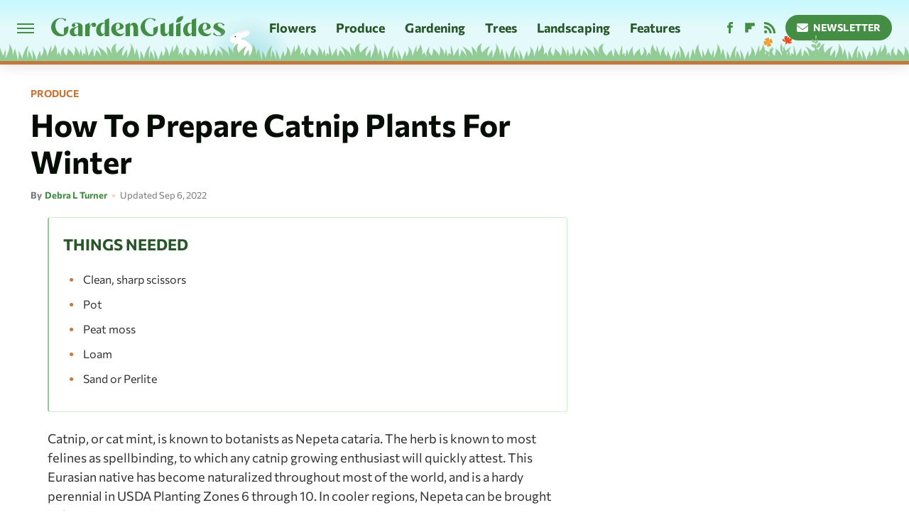

--- FILE ---
content_type: application/javascript; charset=UTF-8
request_url: https://www.zergnet.com/output.js?id=93207&time=1768930322357&sc=1&callback=json7672926
body_size: 633
content:
json7672926("<div class=\"zerglayoutcl\"><div class=\"zergrow\">\n\t\t\t<div class=\"zergentity\">\n\t\t\t\t<a href=\"https:\/\/www.zergnet.com\/io\/8680397\/93207\/0\/0\/0\/1\" target=\"_blank\" class=\"zergimg\" rel=\"nofollow\">\n\t\t\t\t\t<img loading=\"lazy\" src=\"https:\/\/img2.zergnet.com\/8680397_300.jpg\" nopin=\"true\" data-pin-no-hover=\"true\" >\n\t\t\t\t<\/a>\n\t\t\t\t<div class=\"zergheadline\">\n\t\t\t\t\t<a href=\"https:\/\/www.zergnet.com\/io\/8680397\/93207\/0\/0\/0\/1\" target=\"_blank\"  rel=\"nofollow\">What It Means When You See A Home With A Red Porch Light<\/a>\n\t\t\t\t<\/div>\n\t\t\t<\/div>\n\t\t\t<div class=\"zergentity\">\n\t\t\t\t<a href=\"https:\/\/www.zergnet.com\/io\/8710282\/93207\/0\/0\/0\/2\" target=\"_blank\" class=\"zergimg\" rel=\"nofollow\">\n\t\t\t\t\t<img loading=\"lazy\" src=\"https:\/\/img5.zergnet.com\/8710282_300.jpg\" nopin=\"true\" data-pin-no-hover=\"true\" >\n\t\t\t\t<\/a>\n\t\t\t\t<div class=\"zergheadline\">\n\t\t\t\t\t<a href=\"https:\/\/www.zergnet.com\/io\/8710282\/93207\/0\/0\/0\/2\" target=\"_blank\"  rel=\"nofollow\">Budget Friendly Bird Feeders You Can Easily Make At Home<\/a>\n\t\t\t\t<\/div>\n\t\t\t<\/div>\n\t\t\t<div class=\"zergentity\">\n\t\t\t\t<a href=\"https:\/\/www.zergnet.com\/io\/8707127\/93207\/0\/0\/0\/3\" target=\"_blank\" class=\"zergimg\" rel=\"nofollow\">\n\t\t\t\t\t<img loading=\"lazy\" src=\"https:\/\/img4.zergnet.com\/8707127_300.jpg\" nopin=\"true\" data-pin-no-hover=\"true\" >\n\t\t\t\t<\/a>\n\t\t\t\t<div class=\"zergheadline\">\n\t\t\t\t\t<a href=\"https:\/\/www.zergnet.com\/io\/8707127\/93207\/0\/0\/0\/3\" target=\"_blank\"  rel=\"nofollow\">Empty Toilet Paper Rolls Have A Genius Use You&#039;ve Never Tried<\/a>\n\t\t\t\t<\/div>\n\t\t\t<\/div>\n\t\t\t<div class=\"zergentity\">\n\t\t\t\t<a href=\"https:\/\/www.zergnet.com\/io\/8703475\/93207\/0\/0\/0\/4\" target=\"_blank\" class=\"zergimg\" rel=\"nofollow\">\n\t\t\t\t\t<img loading=\"lazy\" src=\"https:\/\/img4.zergnet.com\/8703475_300.jpg\" nopin=\"true\" data-pin-no-hover=\"true\" >\n\t\t\t\t<\/a>\n\t\t\t\t<div class=\"zergheadline\">\n\t\t\t\t\t<a href=\"https:\/\/www.zergnet.com\/io\/8703475\/93207\/0\/0\/0\/4\" target=\"_blank\"  rel=\"nofollow\">You Should Panic If This Bird Ever Shows Up In Your Yard<\/a>\n\t\t\t\t<\/div>\n\t\t\t<\/div><\/div><\/div><div style=\"clear: both\"><\/div>",[1346690317,249937746,1472386525,2133034600])